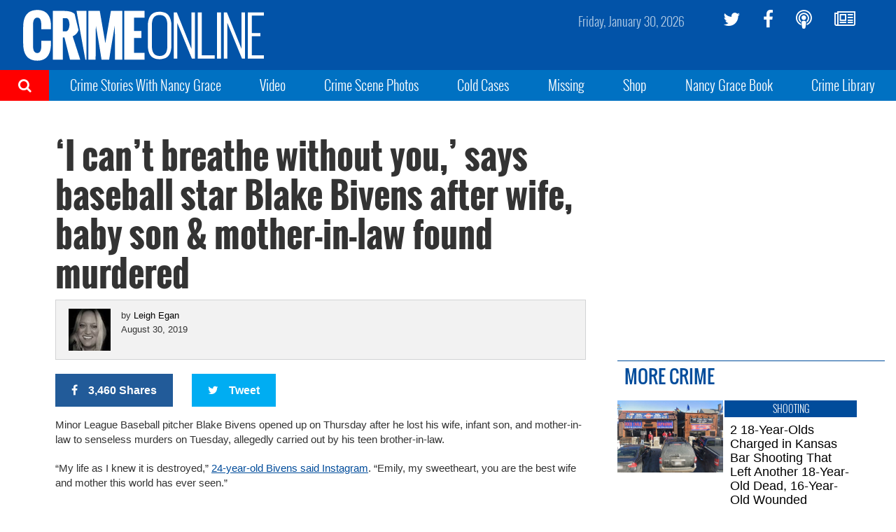

--- FILE ---
content_type: text/plain;charset=UTF-8
request_url: https://c.pub.network/v2/c
body_size: -113
content:
e8492832-0b04-4575-a6f2-ad4bc5f25bc9

--- FILE ---
content_type: text/plain;charset=UTF-8
request_url: https://c.pub.network/v2/c
body_size: -265
content:
45dd058d-ea61-4d66-b449-6bc6b77f3b7a